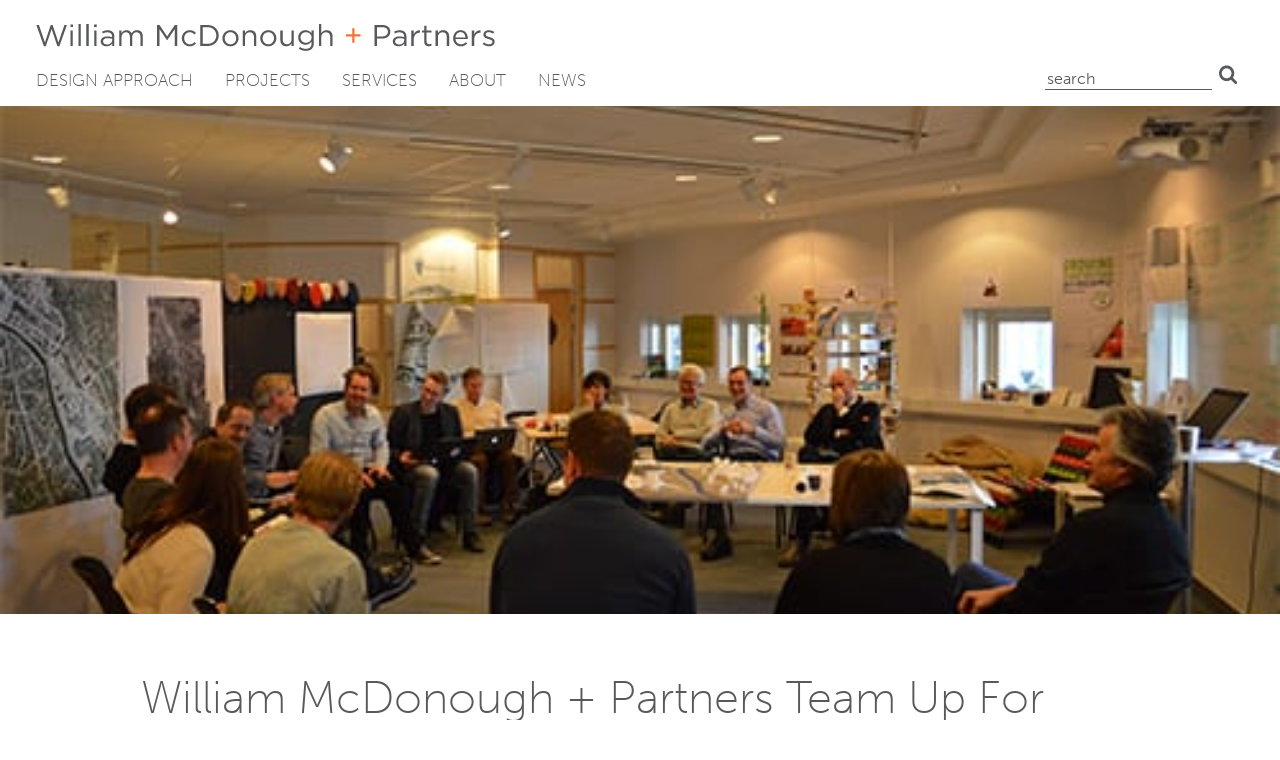

--- FILE ---
content_type: text/html; charset=UTF-8
request_url: https://mcdonoughpartners.com/william-mcdonough-partners-team-sweden-workshop/
body_size: 14318
content:
<!DOCTYPE html>
<html lang="en-US">
<head>
	<meta charset="UTF-8">
	<meta name="viewport" content="width=device-width, initial-scale=1">
	<link rel="profile" href="https://gmpg.org/xfn/11">
	<!-- Global site tag (gtag.js) - Google Analytics -->
<script async src="https://www.googletagmanager.com/gtag/js?id=UA-3479707-1"></script>
<script>
window.dataLayer = window.dataLayer || [];
function gtag(){dataLayer.push(arguments);}
gtag('js', new Date());
gtag('config', 'UA-3479707-1');
</script>
<meta name='robots' content='index, follow, max-image-preview:large, max-snippet:-1, max-video-preview:-1' />

	<title>William McDonough + Partners Team Up For Sweden Workshop - William McDonough + Partners</title>
	<meta name="description" content="After the success of Bornholm Island Science Park and Green Solution House Conference Center, William McDonough + Partners and 3XN teamed up again for a" />
	<link rel="canonical" href="https://mcdonoughpartners.com/william-mcdonough-partners-team-sweden-workshop/" />
	<meta property="og:locale" content="en_US" />
	<meta property="og:type" content="article" />
	<meta property="og:title" content="William McDonough + Partners Team Up For Sweden Workshop - William McDonough + Partners" />
	<meta property="og:description" content="After the success of Bornholm Island Science Park and Green Solution House Conference Center, William McDonough + Partners and 3XN teamed up again for a" />
	<meta property="og:url" content="https://mcdonoughpartners.com/william-mcdonough-partners-team-sweden-workshop/" />
	<meta property="og:site_name" content="William McDonough + Partners" />
	<meta property="article:publisher" content="https://www.facebook.com/William-McDonough-Partners-179439382097162/" />
	<meta property="article:published_time" content="2014-04-10T17:48:00+00:00" />
	<meta property="article:modified_time" content="2016-04-27T17:51:08+00:00" />
	<meta property="og:image" content="https://mcdonoughpartners.com/wp-content/uploads/2014/04/ronneby.jpg" />
	<meta property="og:image:width" content="500" />
	<meta property="og:image:height" content="332" />
	<meta property="og:image:type" content="image/jpeg" />
	<meta name="author" content="Media" />
	<meta name="twitter:card" content="summary_large_image" />
	<meta name="twitter:creator" content="@billmcdonough" />
	<meta name="twitter:site" content="@billmcdonough" />
	<meta name="twitter:label1" content="Written by" />
	<meta name="twitter:data1" content="Media" />
	<meta name="twitter:label2" content="Est. reading time" />
	<meta name="twitter:data2" content="1 minute" />
	<script type="application/ld+json" class="yoast-schema-graph">{"@context":"https://schema.org","@graph":[{"@type":"Article","@id":"https://mcdonoughpartners.com/william-mcdonough-partners-team-sweden-workshop/#article","isPartOf":{"@id":"https://mcdonoughpartners.com/william-mcdonough-partners-team-sweden-workshop/"},"author":{"name":"Media","@id":"https://mcdonoughpartners.com/#/schema/person/d57f4f2b62ee8088485034ad5c38aaa3"},"headline":"William McDonough + Partners Team Up For Sweden Workshop","datePublished":"2014-04-10T17:48:00+00:00","dateModified":"2016-04-27T17:51:08+00:00","mainEntityOfPage":{"@id":"https://mcdonoughpartners.com/william-mcdonough-partners-team-sweden-workshop/"},"wordCount":294,"commentCount":0,"publisher":{"@id":"https://mcdonoughpartners.com/#organization"},"image":{"@id":"https://mcdonoughpartners.com/william-mcdonough-partners-team-sweden-workshop/#primaryimage"},"thumbnailUrl":"https://mcdonoughpartners.com/wp-content/uploads/2014/04/ronneby.jpg","inLanguage":"en-US"},{"@type":"WebPage","@id":"https://mcdonoughpartners.com/william-mcdonough-partners-team-sweden-workshop/","url":"https://mcdonoughpartners.com/william-mcdonough-partners-team-sweden-workshop/","name":"William McDonough + Partners Team Up For Sweden Workshop - William McDonough + Partners","isPartOf":{"@id":"https://mcdonoughpartners.com/#website"},"primaryImageOfPage":{"@id":"https://mcdonoughpartners.com/william-mcdonough-partners-team-sweden-workshop/#primaryimage"},"image":{"@id":"https://mcdonoughpartners.com/william-mcdonough-partners-team-sweden-workshop/#primaryimage"},"thumbnailUrl":"https://mcdonoughpartners.com/wp-content/uploads/2014/04/ronneby.jpg","datePublished":"2014-04-10T17:48:00+00:00","dateModified":"2016-04-27T17:51:08+00:00","description":"After the success of Bornholm Island Science Park and Green Solution House Conference Center, William McDonough + Partners and 3XN teamed up again for a","breadcrumb":{"@id":"https://mcdonoughpartners.com/william-mcdonough-partners-team-sweden-workshop/#breadcrumb"},"inLanguage":"en-US","potentialAction":[{"@type":"ReadAction","target":["https://mcdonoughpartners.com/william-mcdonough-partners-team-sweden-workshop/"]}]},{"@type":"ImageObject","inLanguage":"en-US","@id":"https://mcdonoughpartners.com/william-mcdonough-partners-team-sweden-workshop/#primaryimage","url":"https://mcdonoughpartners.com/wp-content/uploads/2014/04/ronneby.jpg","contentUrl":"https://mcdonoughpartners.com/wp-content/uploads/2014/04/ronneby.jpg","width":500,"height":332},{"@type":"BreadcrumbList","@id":"https://mcdonoughpartners.com/william-mcdonough-partners-team-sweden-workshop/#breadcrumb","itemListElement":[{"@type":"ListItem","position":1,"name":"News","item":"https://mcdonoughpartners.com/news/"},{"@type":"ListItem","position":2,"name":"William McDonough + Partners Team Up For Sweden Workshop"}]},{"@type":"WebSite","@id":"https://mcdonoughpartners.com/#website","url":"https://mcdonoughpartners.com/","name":"William McDonough + Partners","description":"","publisher":{"@id":"https://mcdonoughpartners.com/#organization"},"potentialAction":[{"@type":"SearchAction","target":{"@type":"EntryPoint","urlTemplate":"https://mcdonoughpartners.com/?s={search_term_string}"},"query-input":{"@type":"PropertyValueSpecification","valueRequired":true,"valueName":"search_term_string"}}],"inLanguage":"en-US"},{"@type":"Organization","@id":"https://mcdonoughpartners.com/#organization","name":"William McDonough + Partners","url":"https://mcdonoughpartners.com/","logo":{"@type":"ImageObject","inLanguage":"en-US","@id":"https://mcdonoughpartners.com/#/schema/logo/image/","url":"https://mcdonoughpartners.com/wp-content/uploads/2020/06/logo.svg","contentUrl":"https://mcdonoughpartners.com/wp-content/uploads/2020/06/logo.svg","width":459,"height":27,"caption":"William McDonough + Partners"},"image":{"@id":"https://mcdonoughpartners.com/#/schema/logo/image/"},"sameAs":["https://www.facebook.com/William-McDonough-Partners-179439382097162/","https://x.com/billmcdonough","https://www.instagram.com/mcdonoughinnovation/","https://www.youtube.com/user/williammcdonoughlive"]},{"@type":"Person","@id":"https://mcdonoughpartners.com/#/schema/person/d57f4f2b62ee8088485034ad5c38aaa3","name":"Media","image":{"@type":"ImageObject","inLanguage":"en-US","@id":"https://mcdonoughpartners.com/#/schema/person/image/","url":"https://secure.gravatar.com/avatar/dc6b875c17cce9774fe31f73ec990b0253019491a657500b952a5f5765dd764a?s=96&d=mm&r=g","contentUrl":"https://secure.gravatar.com/avatar/dc6b875c17cce9774fe31f73ec990b0253019491a657500b952a5f5765dd764a?s=96&d=mm&r=g","caption":"Media"},"url":"https://mcdonoughpartners.com/author/content/"}]}</script>


<link rel='dns-prefetch' href='//mcdonoughpartners.com' />
<link rel="alternate" type="application/rss+xml" title="William McDonough + Partners &raquo; Feed" href="https://mcdonoughpartners.com/feed/" />
<link rel="alternate" title="oEmbed (JSON)" type="application/json+oembed" href="https://mcdonoughpartners.com/wp-json/oembed/1.0/embed?url=https%3A%2F%2Fmcdonoughpartners.com%2Fwilliam-mcdonough-partners-team-sweden-workshop%2F" />
<link rel="alternate" title="oEmbed (XML)" type="text/xml+oembed" href="https://mcdonoughpartners.com/wp-json/oembed/1.0/embed?url=https%3A%2F%2Fmcdonoughpartners.com%2Fwilliam-mcdonough-partners-team-sweden-workshop%2F&#038;format=xml" />
<style id='wp-img-auto-sizes-contain-inline-css' type='text/css'>
img:is([sizes=auto i],[sizes^="auto," i]){contain-intrinsic-size:3000px 1500px}
/*# sourceURL=wp-img-auto-sizes-contain-inline-css */
</style>
<style id='wp-emoji-styles-inline-css' type='text/css'>

	img.wp-smiley, img.emoji {
		display: inline !important;
		border: none !important;
		box-shadow: none !important;
		height: 1em !important;
		width: 1em !important;
		margin: 0 0.07em !important;
		vertical-align: -0.1em !important;
		background: none !important;
		padding: 0 !important;
	}
/*# sourceURL=wp-emoji-styles-inline-css */
</style>
<style id='wp-block-library-inline-css' type='text/css'>
:root{--wp-block-synced-color:#7a00df;--wp-block-synced-color--rgb:122,0,223;--wp-bound-block-color:var(--wp-block-synced-color);--wp-editor-canvas-background:#ddd;--wp-admin-theme-color:#007cba;--wp-admin-theme-color--rgb:0,124,186;--wp-admin-theme-color-darker-10:#006ba1;--wp-admin-theme-color-darker-10--rgb:0,107,160.5;--wp-admin-theme-color-darker-20:#005a87;--wp-admin-theme-color-darker-20--rgb:0,90,135;--wp-admin-border-width-focus:2px}@media (min-resolution:192dpi){:root{--wp-admin-border-width-focus:1.5px}}.wp-element-button{cursor:pointer}:root .has-very-light-gray-background-color{background-color:#eee}:root .has-very-dark-gray-background-color{background-color:#313131}:root .has-very-light-gray-color{color:#eee}:root .has-very-dark-gray-color{color:#313131}:root .has-vivid-green-cyan-to-vivid-cyan-blue-gradient-background{background:linear-gradient(135deg,#00d084,#0693e3)}:root .has-purple-crush-gradient-background{background:linear-gradient(135deg,#34e2e4,#4721fb 50%,#ab1dfe)}:root .has-hazy-dawn-gradient-background{background:linear-gradient(135deg,#faaca8,#dad0ec)}:root .has-subdued-olive-gradient-background{background:linear-gradient(135deg,#fafae1,#67a671)}:root .has-atomic-cream-gradient-background{background:linear-gradient(135deg,#fdd79a,#004a59)}:root .has-nightshade-gradient-background{background:linear-gradient(135deg,#330968,#31cdcf)}:root .has-midnight-gradient-background{background:linear-gradient(135deg,#020381,#2874fc)}:root{--wp--preset--font-size--normal:16px;--wp--preset--font-size--huge:42px}.has-regular-font-size{font-size:1em}.has-larger-font-size{font-size:2.625em}.has-normal-font-size{font-size:var(--wp--preset--font-size--normal)}.has-huge-font-size{font-size:var(--wp--preset--font-size--huge)}.has-text-align-center{text-align:center}.has-text-align-left{text-align:left}.has-text-align-right{text-align:right}.has-fit-text{white-space:nowrap!important}#end-resizable-editor-section{display:none}.aligncenter{clear:both}.items-justified-left{justify-content:flex-start}.items-justified-center{justify-content:center}.items-justified-right{justify-content:flex-end}.items-justified-space-between{justify-content:space-between}.screen-reader-text{border:0;clip-path:inset(50%);height:1px;margin:-1px;overflow:hidden;padding:0;position:absolute;width:1px;word-wrap:normal!important}.screen-reader-text:focus{background-color:#ddd;clip-path:none;color:#444;display:block;font-size:1em;height:auto;left:5px;line-height:normal;padding:15px 23px 14px;text-decoration:none;top:5px;width:auto;z-index:100000}html :where(.has-border-color){border-style:solid}html :where([style*=border-top-color]){border-top-style:solid}html :where([style*=border-right-color]){border-right-style:solid}html :where([style*=border-bottom-color]){border-bottom-style:solid}html :where([style*=border-left-color]){border-left-style:solid}html :where([style*=border-width]){border-style:solid}html :where([style*=border-top-width]){border-top-style:solid}html :where([style*=border-right-width]){border-right-style:solid}html :where([style*=border-bottom-width]){border-bottom-style:solid}html :where([style*=border-left-width]){border-left-style:solid}html :where(img[class*=wp-image-]){height:auto;max-width:100%}:where(figure){margin:0 0 1em}html :where(.is-position-sticky){--wp-admin--admin-bar--position-offset:var(--wp-admin--admin-bar--height,0px)}@media screen and (max-width:600px){html :where(.is-position-sticky){--wp-admin--admin-bar--position-offset:0px}}

/*# sourceURL=wp-block-library-inline-css */
</style><style id='global-styles-inline-css' type='text/css'>
:root{--wp--preset--aspect-ratio--square: 1;--wp--preset--aspect-ratio--4-3: 4/3;--wp--preset--aspect-ratio--3-4: 3/4;--wp--preset--aspect-ratio--3-2: 3/2;--wp--preset--aspect-ratio--2-3: 2/3;--wp--preset--aspect-ratio--16-9: 16/9;--wp--preset--aspect-ratio--9-16: 9/16;--wp--preset--color--black: #000000;--wp--preset--color--cyan-bluish-gray: #abb8c3;--wp--preset--color--white: #ffffff;--wp--preset--color--pale-pink: #f78da7;--wp--preset--color--vivid-red: #cf2e2e;--wp--preset--color--luminous-vivid-orange: #ff6900;--wp--preset--color--luminous-vivid-amber: #fcb900;--wp--preset--color--light-green-cyan: #7bdcb5;--wp--preset--color--vivid-green-cyan: #00d084;--wp--preset--color--pale-cyan-blue: #8ed1fc;--wp--preset--color--vivid-cyan-blue: #0693e3;--wp--preset--color--vivid-purple: #9b51e0;--wp--preset--gradient--vivid-cyan-blue-to-vivid-purple: linear-gradient(135deg,rgb(6,147,227) 0%,rgb(155,81,224) 100%);--wp--preset--gradient--light-green-cyan-to-vivid-green-cyan: linear-gradient(135deg,rgb(122,220,180) 0%,rgb(0,208,130) 100%);--wp--preset--gradient--luminous-vivid-amber-to-luminous-vivid-orange: linear-gradient(135deg,rgb(252,185,0) 0%,rgb(255,105,0) 100%);--wp--preset--gradient--luminous-vivid-orange-to-vivid-red: linear-gradient(135deg,rgb(255,105,0) 0%,rgb(207,46,46) 100%);--wp--preset--gradient--very-light-gray-to-cyan-bluish-gray: linear-gradient(135deg,rgb(238,238,238) 0%,rgb(169,184,195) 100%);--wp--preset--gradient--cool-to-warm-spectrum: linear-gradient(135deg,rgb(74,234,220) 0%,rgb(151,120,209) 20%,rgb(207,42,186) 40%,rgb(238,44,130) 60%,rgb(251,105,98) 80%,rgb(254,248,76) 100%);--wp--preset--gradient--blush-light-purple: linear-gradient(135deg,rgb(255,206,236) 0%,rgb(152,150,240) 100%);--wp--preset--gradient--blush-bordeaux: linear-gradient(135deg,rgb(254,205,165) 0%,rgb(254,45,45) 50%,rgb(107,0,62) 100%);--wp--preset--gradient--luminous-dusk: linear-gradient(135deg,rgb(255,203,112) 0%,rgb(199,81,192) 50%,rgb(65,88,208) 100%);--wp--preset--gradient--pale-ocean: linear-gradient(135deg,rgb(255,245,203) 0%,rgb(182,227,212) 50%,rgb(51,167,181) 100%);--wp--preset--gradient--electric-grass: linear-gradient(135deg,rgb(202,248,128) 0%,rgb(113,206,126) 100%);--wp--preset--gradient--midnight: linear-gradient(135deg,rgb(2,3,129) 0%,rgb(40,116,252) 100%);--wp--preset--font-size--small: 13px;--wp--preset--font-size--medium: 20px;--wp--preset--font-size--large: 36px;--wp--preset--font-size--x-large: 42px;--wp--preset--spacing--20: 0.44rem;--wp--preset--spacing--30: 0.67rem;--wp--preset--spacing--40: 1rem;--wp--preset--spacing--50: 1.5rem;--wp--preset--spacing--60: 2.25rem;--wp--preset--spacing--70: 3.38rem;--wp--preset--spacing--80: 5.06rem;--wp--preset--shadow--natural: 6px 6px 9px rgba(0, 0, 0, 0.2);--wp--preset--shadow--deep: 12px 12px 50px rgba(0, 0, 0, 0.4);--wp--preset--shadow--sharp: 6px 6px 0px rgba(0, 0, 0, 0.2);--wp--preset--shadow--outlined: 6px 6px 0px -3px rgb(255, 255, 255), 6px 6px rgb(0, 0, 0);--wp--preset--shadow--crisp: 6px 6px 0px rgb(0, 0, 0);}:where(.is-layout-flex){gap: 0.5em;}:where(.is-layout-grid){gap: 0.5em;}body .is-layout-flex{display: flex;}.is-layout-flex{flex-wrap: wrap;align-items: center;}.is-layout-flex > :is(*, div){margin: 0;}body .is-layout-grid{display: grid;}.is-layout-grid > :is(*, div){margin: 0;}:where(.wp-block-columns.is-layout-flex){gap: 2em;}:where(.wp-block-columns.is-layout-grid){gap: 2em;}:where(.wp-block-post-template.is-layout-flex){gap: 1.25em;}:where(.wp-block-post-template.is-layout-grid){gap: 1.25em;}.has-black-color{color: var(--wp--preset--color--black) !important;}.has-cyan-bluish-gray-color{color: var(--wp--preset--color--cyan-bluish-gray) !important;}.has-white-color{color: var(--wp--preset--color--white) !important;}.has-pale-pink-color{color: var(--wp--preset--color--pale-pink) !important;}.has-vivid-red-color{color: var(--wp--preset--color--vivid-red) !important;}.has-luminous-vivid-orange-color{color: var(--wp--preset--color--luminous-vivid-orange) !important;}.has-luminous-vivid-amber-color{color: var(--wp--preset--color--luminous-vivid-amber) !important;}.has-light-green-cyan-color{color: var(--wp--preset--color--light-green-cyan) !important;}.has-vivid-green-cyan-color{color: var(--wp--preset--color--vivid-green-cyan) !important;}.has-pale-cyan-blue-color{color: var(--wp--preset--color--pale-cyan-blue) !important;}.has-vivid-cyan-blue-color{color: var(--wp--preset--color--vivid-cyan-blue) !important;}.has-vivid-purple-color{color: var(--wp--preset--color--vivid-purple) !important;}.has-black-background-color{background-color: var(--wp--preset--color--black) !important;}.has-cyan-bluish-gray-background-color{background-color: var(--wp--preset--color--cyan-bluish-gray) !important;}.has-white-background-color{background-color: var(--wp--preset--color--white) !important;}.has-pale-pink-background-color{background-color: var(--wp--preset--color--pale-pink) !important;}.has-vivid-red-background-color{background-color: var(--wp--preset--color--vivid-red) !important;}.has-luminous-vivid-orange-background-color{background-color: var(--wp--preset--color--luminous-vivid-orange) !important;}.has-luminous-vivid-amber-background-color{background-color: var(--wp--preset--color--luminous-vivid-amber) !important;}.has-light-green-cyan-background-color{background-color: var(--wp--preset--color--light-green-cyan) !important;}.has-vivid-green-cyan-background-color{background-color: var(--wp--preset--color--vivid-green-cyan) !important;}.has-pale-cyan-blue-background-color{background-color: var(--wp--preset--color--pale-cyan-blue) !important;}.has-vivid-cyan-blue-background-color{background-color: var(--wp--preset--color--vivid-cyan-blue) !important;}.has-vivid-purple-background-color{background-color: var(--wp--preset--color--vivid-purple) !important;}.has-black-border-color{border-color: var(--wp--preset--color--black) !important;}.has-cyan-bluish-gray-border-color{border-color: var(--wp--preset--color--cyan-bluish-gray) !important;}.has-white-border-color{border-color: var(--wp--preset--color--white) !important;}.has-pale-pink-border-color{border-color: var(--wp--preset--color--pale-pink) !important;}.has-vivid-red-border-color{border-color: var(--wp--preset--color--vivid-red) !important;}.has-luminous-vivid-orange-border-color{border-color: var(--wp--preset--color--luminous-vivid-orange) !important;}.has-luminous-vivid-amber-border-color{border-color: var(--wp--preset--color--luminous-vivid-amber) !important;}.has-light-green-cyan-border-color{border-color: var(--wp--preset--color--light-green-cyan) !important;}.has-vivid-green-cyan-border-color{border-color: var(--wp--preset--color--vivid-green-cyan) !important;}.has-pale-cyan-blue-border-color{border-color: var(--wp--preset--color--pale-cyan-blue) !important;}.has-vivid-cyan-blue-border-color{border-color: var(--wp--preset--color--vivid-cyan-blue) !important;}.has-vivid-purple-border-color{border-color: var(--wp--preset--color--vivid-purple) !important;}.has-vivid-cyan-blue-to-vivid-purple-gradient-background{background: var(--wp--preset--gradient--vivid-cyan-blue-to-vivid-purple) !important;}.has-light-green-cyan-to-vivid-green-cyan-gradient-background{background: var(--wp--preset--gradient--light-green-cyan-to-vivid-green-cyan) !important;}.has-luminous-vivid-amber-to-luminous-vivid-orange-gradient-background{background: var(--wp--preset--gradient--luminous-vivid-amber-to-luminous-vivid-orange) !important;}.has-luminous-vivid-orange-to-vivid-red-gradient-background{background: var(--wp--preset--gradient--luminous-vivid-orange-to-vivid-red) !important;}.has-very-light-gray-to-cyan-bluish-gray-gradient-background{background: var(--wp--preset--gradient--very-light-gray-to-cyan-bluish-gray) !important;}.has-cool-to-warm-spectrum-gradient-background{background: var(--wp--preset--gradient--cool-to-warm-spectrum) !important;}.has-blush-light-purple-gradient-background{background: var(--wp--preset--gradient--blush-light-purple) !important;}.has-blush-bordeaux-gradient-background{background: var(--wp--preset--gradient--blush-bordeaux) !important;}.has-luminous-dusk-gradient-background{background: var(--wp--preset--gradient--luminous-dusk) !important;}.has-pale-ocean-gradient-background{background: var(--wp--preset--gradient--pale-ocean) !important;}.has-electric-grass-gradient-background{background: var(--wp--preset--gradient--electric-grass) !important;}.has-midnight-gradient-background{background: var(--wp--preset--gradient--midnight) !important;}.has-small-font-size{font-size: var(--wp--preset--font-size--small) !important;}.has-medium-font-size{font-size: var(--wp--preset--font-size--medium) !important;}.has-large-font-size{font-size: var(--wp--preset--font-size--large) !important;}.has-x-large-font-size{font-size: var(--wp--preset--font-size--x-large) !important;}
/*# sourceURL=global-styles-inline-css */
</style>

<style id='classic-theme-styles-inline-css' type='text/css'>
/*! This file is auto-generated */
.wp-block-button__link{color:#fff;background-color:#32373c;border-radius:9999px;box-shadow:none;text-decoration:none;padding:calc(.667em + 2px) calc(1.333em + 2px);font-size:1.125em}.wp-block-file__button{background:#32373c;color:#fff;text-decoration:none}
/*# sourceURL=/wp-includes/css/classic-themes.min.css */
</style>
<link rel='stylesheet' id='contact-form-7-css' href='https://mcdonoughpartners.com/wp-content/plugins/contact-form-7/includes/css/styles.css?ver=6.1.4' type='text/css' media='all' />
<style id='contact-form-7-inline-css' type='text/css'>
.wpcf7 .wpcf7-recaptcha iframe {margin-bottom: 0;}.wpcf7 .wpcf7-recaptcha[data-align="center"] > div {margin: 0 auto;}.wpcf7 .wpcf7-recaptcha[data-align="right"] > div {margin: 0 0 0 auto;}
/*# sourceURL=contact-form-7-inline-css */
</style>
<link rel='stylesheet' id='mcdonoughpartners-typekit-css' href='//use.typekit.net/sqp7wss.css' type='text/css' media='all' />
<link rel='stylesheet' id='mcdonoughpartners-style-css' href='https://mcdonoughpartners.com/wp-content/themes/mcdonoughpartners-2020/css/mcdonoughpartners.min.css?ver=1768487040' type='text/css' media='all' />
<meta name="generator" content="WordPress 6.9" />
<link rel='shortlink' href='https://mcdonoughpartners.com/?p=1549' />
<link rel="icon" href="https://mcdonoughpartners.com/wp-content/uploads/2020/04/favicon.svg" sizes="32x32" />
<link rel="icon" href="https://mcdonoughpartners.com/wp-content/uploads/2020/04/favicon.svg" sizes="192x192" />
<link rel="apple-touch-icon" href="https://mcdonoughpartners.com/wp-content/uploads/2020/04/favicon.svg" />
<meta name="msapplication-TileImage" content="https://mcdonoughpartners.com/wp-content/uploads/2020/04/favicon.svg" />
	<meta name="google-site-verification" content="EK3lDYu0jiJt1TgkKpvfYfnJwI7dx--lEm-jZ8pX3sQ" />
<link rel='stylesheet' id='yarppRelatedCss-css' href='https://mcdonoughpartners.com/wp-content/plugins/yet-another-related-posts-plugin/style/related.css?ver=5.30.11' type='text/css' media='all' />
</head>

<body class="wp-singular post-template-default single single-post postid-1549 single-format-standard wp-theme-mcdonoughpartners-2020 no-sidebar">


<div id="page" class="site">

	<a class="skip-link screen-reader-text" href="#content">Skip to content</a>

	<header id="masthead" class="site-header">

		<div class="site-header__fixed">

			<div class="site-header__inner center center--navigation">

				<div class="site-header__top">

					<div class="site-branding">

						<div class="site-title" style="background-image:url([data-uri])" rel="home">

							<a href="https://mcdonoughpartners.com/" rel="home">William McDonough + Partners</a>

						</div>

					</div>

					<div class="primary-nav-toggle">

						<a href="#colophon" id="site-navigation-toggle" data-menu-trigger="primary-nav" class="button menu-toggle" aria-controls="primary-menu" aria-expanded="false">Primary Menu</a>

					</div>

				</div>

				<nav id="primary-nav" class="primary-nav" aria-expanded="false" data-menu>

					<ul id="primary-menu" class="primary-menu menu"><li id="menu-item-3904" class="menu-item menu-item-type-post_type menu-item-object-page menu-item-3904"><a href="https://mcdonoughpartners.com/cradle-to-cradle-design/">Design Approach</a></li>
<li id="menu-item-3779" class="menu-item menu-item-type-post_type menu-item-object-page menu-item-3779"><a href="https://mcdonoughpartners.com/projects/">Projects</a></li>
<li id="menu-item-3711" class="menu-item menu-item-type-post_type menu-item-object-page menu-item-3711"><a href="https://mcdonoughpartners.com/services/">Services</a></li>
<li id="menu-item-3861" class="menu-item menu-item-type-post_type menu-item-object-page menu-item-3861"><a href="https://mcdonoughpartners.com/about/">About</a></li>
<li id="menu-item-3862" class="menu-item menu-item-type-post_type menu-item-object-page current_page_parent menu-item-3862"><a href="https://mcdonoughpartners.com/news/">News</a></li>
</ul>
					<ul id="utility-menu--mobile" class="utility-menu utility-menu--mobile menu">

						<li class="search"><form role="search" method="get" class="search-form" action="https://mcdonoughpartners.com">
	<label>
		<span class="screen-reader-text">Search for:</span>
		<input type="text" class="search-field" placeholder="Search" value="" name="s">
	</label>
	<button type="submit" class="search-submit">Search</button>
</form>
</li>

					</ul>

				</nav>

				<ul id="utility-menu--desktop" class="utility-menu utility-menu--desktop menu">

					<li class="search"><form role="search" method="get" class="search-form" action="https://mcdonoughpartners.com">
	<label>
		<span class="screen-reader-text">Search for:</span>
		<input type="text" class="search-field" placeholder="Search" value="" name="s">
	</label>
	<button type="submit" class="search-submit">Search</button>
</form>
</li>

				</ul>

			</div>

		</div>

	</header>
	<!-- #masthead -->

	<div id="content" class="site-content">

<div id="primary" class="content-area">

	<main id="main" class="site-main">

		
			
			<article id="post-1549" class="grid center pb:3 post-1549 post type-post status-publish format-standard has-post-thumbnail hentry">

	<header class="entry-header pb:2">

		
			<div class="entry-header-hero">

				<div class="full-height">

					<div class="full-height-inner">

						
							
		<div class="post-thumbnail">

			<img width="500" height="332" src="https://mcdonoughpartners.com/wp-content/uploads/2014/04/ronneby.jpg" class="attachment-post-thumbnail size-post-thumbnail wp-post-image" alt="" decoding="async" srcset="https://mcdonoughpartners.com/wp-content/uploads/2014/04/ronneby.jpg 500w, https://mcdonoughpartners.com/wp-content/uploads/2014/04/ronneby-300x199.jpg 300w" sizes="(max-width: 500px) 100vw, 500px" loading="lazy" />
		</div>
		<!-- .post-thumbnail -->

	
						
					</div>

				</div>

			</div>

		
		<h1 class="entry-title pt:3 pb:0">William McDonough + Partners Team Up For Sweden Workshop</h1>
			<div class="entry-meta">

				<span class="posted-on">Posted on <a href="https://mcdonoughpartners.com/william-mcdonough-partners-team-sweden-workshop/" rel="bookmark"><time class="entry-date published" datetime="2014-04-10T17:48:00-04:00">April 10, 2014</time><time class="updated" datetime="2016-04-27T17:51:08-04:00">April 27, 2016</time></a></span>
			</div>
			<!-- .entry-meta -->

		
	</header>
	<!-- .entry-header -->

	<div class="entry-content">

		<div class="stack">

			<p>After the success of Bornholm Island Science Park and Green Solution House Conference Center, William McDonough + Partners and 3XN teamed up again for a three-day workshop event in March. Held in Ronneby, Sweden the teams were invited to collectively brainstorm ideas for the new centrally located urban area, known as the Kilen project.  The other participating teams were Liag, Bureau B + B, Except from Holland and ALoCo Arkitektbyrå, Torsten Sack-Nielsen/Aarhus Arkitektskole, Heidi Merrild, Tyréns Malmö from Sweden and Denmark.</p>
<p>By utilizing the latest materials and technologies, one of the goals of the workshop was to develop a strategy that incorporated the <a href="http://inhabitat.com/inhabitat-interview-green-architect-cradle-to-cradle-founder-william-mcdonough/">Cradle to Cradle® principles, which were co-founded by William McDonough</a>.  Steven Beckers, founding partner<b> </b>of the Lateral Thinking Factory, who led the workshop, explained the benefits of teams working together, as opposed to competing against one another:</p>
<p><i>“The C2C attitude is an attitude that encourages co-operation instead of competition. Competition often produces good results but limits the client who cannot use all the good ideas that usually turn up. That is why we have tested three teams with a varied array of skills and got them to co-operate in the process”.</i></p>
<p><a href="http://www.amazon.com/William-McDonough/e/B001KIKWHM/ref=ntt_athr_dp_pel_1">William McDonough has authored several books based on the Cradle to Cradle design </a>framework.  In <i>Cradle to Cradle: Remaking the Way We Make Things</i>, both William McDonough and Michael Braungart challenge the traditional-dated views of environmentalists, making a feasible case for change.  In 2013, Braungart and McDonough wrote a follow up, <i>The Upcycle: Beyond Sustainability—Designing for Abundance</i>.</p>
<p>Starting in May, the designs from all the teams will be put on exhibition in the <a href="http://www.ronneby.se/en/sidowebbplatser/cefur/cefur-showroom/">Cefur showroom</a> in Ronneby.</p>
<p>Resources:<a href="http://www.mbdc.com/about-mbdc/williammcdonough/"><br />
</a>William McDonough + Partners | <a href="https://live-mcdonoughpartners.gotpantheon.com/people/">Founder William McDonough FAIA, Int.FRIBA<br />
</a>Facebook | <a href="https://www.facebook.com/roncefur">Cefur Facebook Page</a></p>

		</div>
		<!-- // .stack -->

	</div>
	<!-- .entry-content -->

	<footer class="entry-footer">



	</footer>
	<!-- .entry-footer -->

</article>
<!-- #post-1549 -->

			<div class='yarpp yarpp-related yarpp-related-website yarpp-related-none yarpp-template-yarpp-template-related-news'>
</div>

		
	</main>
	<!-- #main -->

</div>
<!-- #primary -->


	</div>
	<!-- #content -->

	<footer id="colophon" class="site-footer">

		<div class="site-info site-footer__inner center center--navigation">

			<!-- Site title -->

			<div class="site-branding">

				<p class="site-title" style="background-image:url([data-uri])"><a href="https://mcdonoughpartners.com/" rel="home">William McDonough + Partners</a></p>

			</div>

			<!-- Menus -->

			<div class="site-footer__navigation site-navigation site-navigation--footer">

				<!-- Primary Navigation -->

				<div class="menu-container menu-primary-navigation-container"><ul id="primary-menu" class="menu primary-menu"><li class="menu-item menu-item-type-post_type menu-item-object-page menu-item-3904"><a href="https://mcdonoughpartners.com/cradle-to-cradle-design/">Design Approach</a></li>
<li class="menu-item menu-item-type-post_type menu-item-object-page menu-item-3779"><a href="https://mcdonoughpartners.com/projects/">Projects</a></li>
<li class="menu-item menu-item-type-post_type menu-item-object-page menu-item-3711"><a href="https://mcdonoughpartners.com/services/">Services</a></li>
<li class="menu-item menu-item-type-post_type menu-item-object-page menu-item-3861"><a href="https://mcdonoughpartners.com/about/">About</a></li>
<li class="menu-item menu-item-type-post_type menu-item-object-page current_page_parent menu-item-3862"><a href="https://mcdonoughpartners.com/news/">News</a></li>
</ul></div>
				<!-- Footer Utility Navigation -->

				<div class="menu-container menu-utility-navigation-footer-container"><ul id="utility-menu-footer" class="menu utility-menu-footer"><li id="menu-item-4197" class="menu-item menu-item-type-post_type menu-item-object-page menu-item-4197"><a href="https://mcdonoughpartners.com/current-opportunities/">Careers</a></li>
<li id="menu-item-3721" class="menu-item menu-item-type-custom menu-item-object-custom menu-item-3721"><a href="/sitemap_index.xml">Sitemap</a></li>
</ul></div>
				<!-- Search -->

				<div class="site-footer__search search">

					<form role="search" method="get" class="search-form" action="https://mcdonoughpartners.com">
	<label>
		<span class="screen-reader-text">Search for:</span>
		<input type="text" class="search-field" placeholder="Search" value="" name="s">
	</label>
	<button type="submit" class="search-submit">Search</button>
</form>

				</div>

			</div>

			<!-- Social -->

			<ul id="menu-social-media" class="social"><li id="menu-item-3718" class="menu-item menu-item-type-custom menu-item-object-custom menu-item-3718"><a href="https://www.linkedin.com/company/william-mcdonough---partners">LinkedIn</a></li>
</ul>
			<!-- Copyright -->

			<div class="site-footer__copyright">

				<p>Website ©2026 William McDonough + Partners | <a href="https://mcdonoughpartners.com/privacy-policy">Privacy Policy</a></p>

			</div>

		</div>
		<!-- .site-info -->

	</footer>
	<!-- #colophon -->

</div>
<!-- #page -->

<script type="speculationrules">
{"prefetch":[{"source":"document","where":{"and":[{"href_matches":"/*"},{"not":{"href_matches":["/wp/wp-*.php","/wp/wp-admin/*","/wp-content/uploads/*","/wp-content/*","/wp-content/plugins/*","/wp-content/themes/mcdonoughpartners-2020/*","/*\\?(.+)"]}},{"not":{"selector_matches":"a[rel~=\"nofollow\"]"}},{"not":{"selector_matches":".no-prefetch, .no-prefetch a"}}]},"eagerness":"conservative"}]}
</script>
<script type="text/javascript" src="https://mcdonoughpartners.com/wp/wp-includes/js/dist/hooks.min.js?ver=dd5603f07f9220ed27f1" id="wp-hooks-js"></script>
<script type="text/javascript" src="https://mcdonoughpartners.com/wp/wp-includes/js/dist/i18n.min.js?ver=c26c3dc7bed366793375" id="wp-i18n-js"></script>
<script type="text/javascript" id="wp-i18n-js-after">
/* <![CDATA[ */
wp.i18n.setLocaleData( { 'text direction\u0004ltr': [ 'ltr' ] } );
//# sourceURL=wp-i18n-js-after
/* ]]> */
</script>
<script type="text/javascript" src="https://mcdonoughpartners.com/wp-content/plugins/contact-form-7/includes/swv/js/index.js?ver=6.1.4" id="swv-js"></script>
<script type="text/javascript" id="contact-form-7-js-before">
/* <![CDATA[ */
var wpcf7 = {
    "api": {
        "root": "https:\/\/mcdonoughpartners.com\/wp-json\/",
        "namespace": "contact-form-7\/v1"
    }
};
//# sourceURL=contact-form-7-js-before
/* ]]> */
</script>
<script type="text/javascript" src="https://mcdonoughpartners.com/wp-content/plugins/contact-form-7/includes/js/index.js?ver=6.1.4" id="contact-form-7-js"></script>
<script type="text/javascript" src="//ajax.googleapis.com/ajax/libs/jquery/3.5.1/jquery.min.js" id="jquery-js"></script>
<script type="text/javascript" src="https://mcdonoughpartners.com/wp-content/themes/mcdonoughpartners-2020/js/mcdonoughpartners.min.js?ver=1768487040" id="mcdonoughpartners-script-js"></script>
<script id="wp-emoji-settings" type="application/json">
{"baseUrl":"https://s.w.org/images/core/emoji/17.0.2/72x72/","ext":".png","svgUrl":"https://s.w.org/images/core/emoji/17.0.2/svg/","svgExt":".svg","source":{"concatemoji":"https://mcdonoughpartners.com/wp/wp-includes/js/wp-emoji-release.min.js?ver=6.9"}}
</script>
<script type="module">
/* <![CDATA[ */
/*! This file is auto-generated */
const a=JSON.parse(document.getElementById("wp-emoji-settings").textContent),o=(window._wpemojiSettings=a,"wpEmojiSettingsSupports"),s=["flag","emoji"];function i(e){try{var t={supportTests:e,timestamp:(new Date).valueOf()};sessionStorage.setItem(o,JSON.stringify(t))}catch(e){}}function c(e,t,n){e.clearRect(0,0,e.canvas.width,e.canvas.height),e.fillText(t,0,0);t=new Uint32Array(e.getImageData(0,0,e.canvas.width,e.canvas.height).data);e.clearRect(0,0,e.canvas.width,e.canvas.height),e.fillText(n,0,0);const a=new Uint32Array(e.getImageData(0,0,e.canvas.width,e.canvas.height).data);return t.every((e,t)=>e===a[t])}function p(e,t){e.clearRect(0,0,e.canvas.width,e.canvas.height),e.fillText(t,0,0);var n=e.getImageData(16,16,1,1);for(let e=0;e<n.data.length;e++)if(0!==n.data[e])return!1;return!0}function u(e,t,n,a){switch(t){case"flag":return n(e,"\ud83c\udff3\ufe0f\u200d\u26a7\ufe0f","\ud83c\udff3\ufe0f\u200b\u26a7\ufe0f")?!1:!n(e,"\ud83c\udde8\ud83c\uddf6","\ud83c\udde8\u200b\ud83c\uddf6")&&!n(e,"\ud83c\udff4\udb40\udc67\udb40\udc62\udb40\udc65\udb40\udc6e\udb40\udc67\udb40\udc7f","\ud83c\udff4\u200b\udb40\udc67\u200b\udb40\udc62\u200b\udb40\udc65\u200b\udb40\udc6e\u200b\udb40\udc67\u200b\udb40\udc7f");case"emoji":return!a(e,"\ud83e\u1fac8")}return!1}function f(e,t,n,a){let r;const o=(r="undefined"!=typeof WorkerGlobalScope&&self instanceof WorkerGlobalScope?new OffscreenCanvas(300,150):document.createElement("canvas")).getContext("2d",{willReadFrequently:!0}),s=(o.textBaseline="top",o.font="600 32px Arial",{});return e.forEach(e=>{s[e]=t(o,e,n,a)}),s}function r(e){var t=document.createElement("script");t.src=e,t.defer=!0,document.head.appendChild(t)}a.supports={everything:!0,everythingExceptFlag:!0},new Promise(t=>{let n=function(){try{var e=JSON.parse(sessionStorage.getItem(o));if("object"==typeof e&&"number"==typeof e.timestamp&&(new Date).valueOf()<e.timestamp+604800&&"object"==typeof e.supportTests)return e.supportTests}catch(e){}return null}();if(!n){if("undefined"!=typeof Worker&&"undefined"!=typeof OffscreenCanvas&&"undefined"!=typeof URL&&URL.createObjectURL&&"undefined"!=typeof Blob)try{var e="postMessage("+f.toString()+"("+[JSON.stringify(s),u.toString(),c.toString(),p.toString()].join(",")+"));",a=new Blob([e],{type:"text/javascript"});const r=new Worker(URL.createObjectURL(a),{name:"wpTestEmojiSupports"});return void(r.onmessage=e=>{i(n=e.data),r.terminate(),t(n)})}catch(e){}i(n=f(s,u,c,p))}t(n)}).then(e=>{for(const n in e)a.supports[n]=e[n],a.supports.everything=a.supports.everything&&a.supports[n],"flag"!==n&&(a.supports.everythingExceptFlag=a.supports.everythingExceptFlag&&a.supports[n]);var t;a.supports.everythingExceptFlag=a.supports.everythingExceptFlag&&!a.supports.flag,a.supports.everything||((t=a.source||{}).concatemoji?r(t.concatemoji):t.wpemoji&&t.twemoji&&(r(t.twemoji),r(t.wpemoji)))});
//# sourceURL=https://mcdonoughpartners.com/wp/wp-includes/js/wp-emoji-loader.min.js
/* ]]> */
</script>

</body>
</html>
